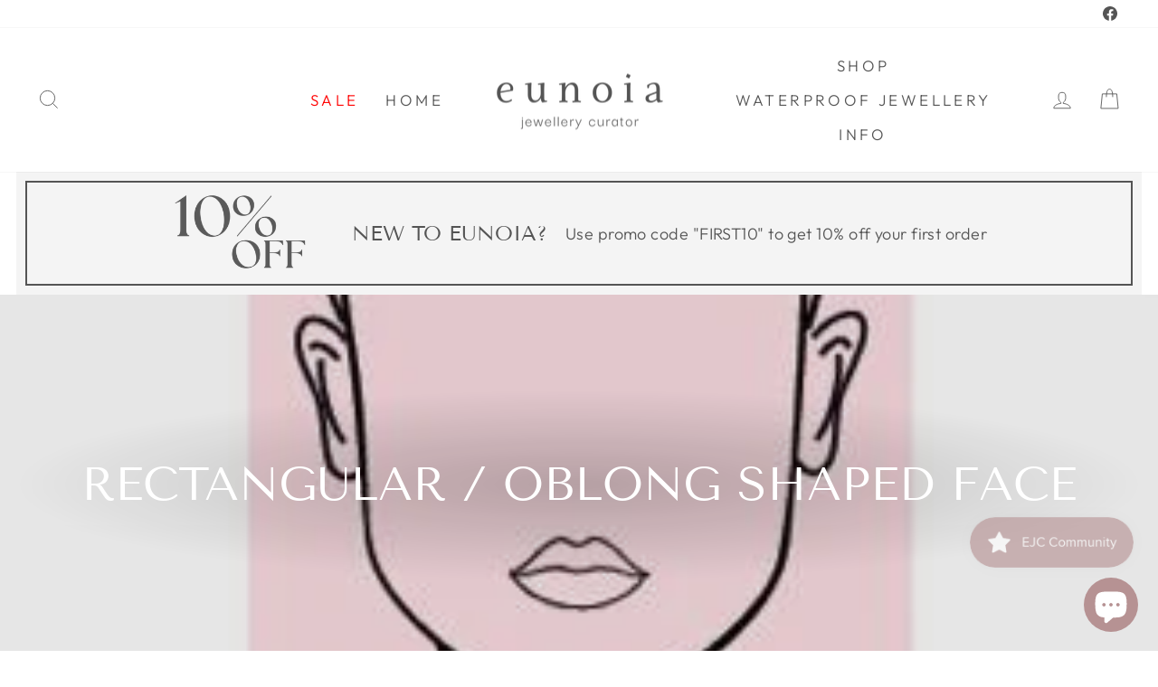

--- FILE ---
content_type: text/plain; charset=utf-8
request_url: https://sp-micro-proxy.b-cdn.net/micro?unique_id=eunoiajewellery.myshopify.com
body_size: 3121
content:
{"site":{"free_plan_limit_reached":false,"billing_status":null,"billing_active":true,"pricing_plan_required":false,"settings":{"proof_mobile_position":"Top","proof_desktop_position":"Bottom Left","proof_pop_size":"small","proof_start_delay_time":15,"proof_time_between":30,"proof_display_time":5,"proof_visible":false,"proof_cycle":false,"proof_mobile_enabled":true,"proof_desktop_enabled":true,"proof_tablet_enabled":true,"proof_locale":"en","proof_show_powered_by":false},"site_integrations":[{"id":"1078198","enabled":true,"integration":{"name":"Shopify Purchase","handle":"shopify_api_purchase","pro":false},"settings":{"proof_onclick_new_tab":null,"proof_exclude_pages":null,"proof_include_pages":[],"proof_display_pages_mode":"excluded","proof_minimum_activity_sessions":2,"proof_height":110,"proof_bottom":15,"proof_top":10,"proof_right":15,"proof_left":10,"proof_background_color":"#fff","proof_background_image_url":"","proof_font_color":"#333","proof_border_radius":8,"proof_padding_top":0,"proof_padding_bottom":0,"proof_padding_left":8,"proof_padding_right":16,"proof_icon_color":null,"proof_icon_background_color":null,"proof_hours_before_obscure":20,"proof_minimum_review_rating":5,"proof_highlights_color":"#F89815","proof_display_review":true,"proof_show_review_on_hover":false,"proof_summary_time_range":1440,"proof_summary_minimum_count":10,"proof_show_media":true,"proof_show_message":true,"proof_media_url":null,"proof_media_position":"top","proof_nudge_click_url":null,"proof_icon_url":null,"proof_icon_mode":null,"proof_icon_enabled":false},"template":{"id":"21583","body":{"top":"{{first_name}} in {{country}}","middle":"Purchased {{product_title}}"},"raw_body":"<top>{{first_name}} in {{country}}</top><middle>Purchased {{product_title}}</middle>"}},{"id":"1078197","enabled":true,"integration":{"name":"Shopify Add To Cart","handle":"shopify_storefront_add_to_cart","pro":false},"settings":{"proof_onclick_new_tab":null,"proof_exclude_pages":null,"proof_include_pages":[],"proof_display_pages_mode":"excluded","proof_minimum_activity_sessions":2,"proof_height":110,"proof_bottom":15,"proof_top":10,"proof_right":15,"proof_left":10,"proof_background_color":"#fff","proof_background_image_url":"","proof_font_color":"#333","proof_border_radius":5,"proof_padding_top":0,"proof_padding_bottom":0,"proof_padding_left":8,"proof_padding_right":16,"proof_icon_color":null,"proof_icon_background_color":null,"proof_hours_before_obscure":20,"proof_minimum_review_rating":5,"proof_highlights_color":"#F89815","proof_display_review":true,"proof_show_review_on_hover":false,"proof_summary_time_range":1440,"proof_summary_minimum_count":10,"proof_show_media":true,"proof_show_message":true,"proof_media_url":null,"proof_media_position":"top","proof_nudge_click_url":null,"proof_icon_url":null,"proof_icon_mode":null,"proof_icon_enabled":false},"template":{"id":"21582","body":{"top":"{{first_name}} in {{country}}","middle":"Added to Cart {{product_title}}"},"raw_body":"<top>{{first_name}} in {{country}}</top><middle>Added to Cart {{product_title}}</middle>"}}],"events":[{"id":"243238156","created_at":null,"variables":{"first_name":"Someone","city":"Singapore","province":"North West","province_code":"03","country":"Singapore","country_code":"SG","product_title":"Kamile Double Chain Bracelet"},"click_url":"https://www.eunoia-jewellery.com/products/kamile-double-chain-bracelet","image_url":"https://cdn.shopify.com/s/files/1/0624/4086/6041/products/L1140710.jpg?v=1647098838","product":{"id":"50621527","product_id":"7558602817785","title":"Kamile Double Chain Bracelet","created_at":"2022-03-10T06:09:26.000Z","updated_at":"2024-09-15T01:01:14.000Z","published_at":"2022-03-10T06:09:26.000Z"},"site_integration":{"id":"1078197","enabled":true,"integration":{"name":"Shopify Add To Cart","handle":"shopify_storefront_add_to_cart","pro":false},"template":{"id":"21582","body":{"top":"{{first_name}} in {{country}}","middle":"Added to Cart {{product_title}}"},"raw_body":"<top>{{first_name}} in {{country}}</top><middle>Added to Cart {{product_title}}</middle>"}}},{"id":"242516129","created_at":null,"variables":{"first_name":"Someone","city":"Linlithgow","province":"Scotland","province_code":"SCT","country":"United Kingdom","country_code":"GB","product_title":"Horseshoe Link Layered Necklace"},"click_url":"https://www.eunoia-jewellery.com/products/horseshoe-link-layered-necklace","image_url":"https://cdn.shopify.com/s/files/1/0624/4086/6041/products/IMG_4502.jpg?v=1647941918","product":{"id":"50285404","product_id":"7532083118329","title":"Horseshoe Link Layered Necklace","created_at":"2022-02-08T13:15:48.000Z","updated_at":"2024-09-14T15:08:59.000Z","published_at":"2022-02-08T13:15:50.000Z"},"site_integration":{"id":"1078197","enabled":true,"integration":{"name":"Shopify Add To Cart","handle":"shopify_storefront_add_to_cart","pro":false},"template":{"id":"21582","body":{"top":"{{first_name}} in {{country}}","middle":"Added to Cart {{product_title}}"},"raw_body":"<top>{{first_name}} in {{country}}</top><middle>Added to Cart {{product_title}}</middle>"}}},{"id":"241828662","created_at":null,"variables":{"first_name":"Someone","city":"Helsinki","province":"Uusimaa","province_code":"18","country":"Finland","country_code":"FI","product_title":"Akina Mother of Pearl Bracelet"},"click_url":"https://www.eunoia-jewellery.com/products/akina-flower-mother-of-pearl-bracelet","image_url":"https://cdn.shopify.com/s/files/1/0624/4086/6041/products/L11508702.jpg?v=1662187180","product":{"id":"50612135","product_id":"7557627609337","title":"Akina Mother of Pearl Bracelet","created_at":"2022-03-09T14:31:38.000Z","updated_at":"2024-09-15T00:51:42.000Z","published_at":"2022-09-03T06:39:53.000Z"},"site_integration":{"id":"1078197","enabled":true,"integration":{"name":"Shopify Add To Cart","handle":"shopify_storefront_add_to_cart","pro":false},"template":{"id":"21582","body":{"top":"{{first_name}} in {{country}}","middle":"Added to Cart {{product_title}}"},"raw_body":"<top>{{first_name}} in {{country}}</top><middle>Added to Cart {{product_title}}</middle>"}}},{"id":"241757358","created_at":null,"variables":{"first_name":"Someone","city":"Linlithgow","province":"Scotland","province_code":"SCT","country":"United Kingdom","country_code":"GB","product_title":"Horseshoe Link Layered Necklace"},"click_url":"https://www.eunoia-jewellery.com/products/horseshoe-link-layered-necklace","image_url":"https://cdn.shopify.com/s/files/1/0624/4086/6041/products/IMG_4502.jpg?v=1647941918","product":{"id":"50285404","product_id":"7532083118329","title":"Horseshoe Link Layered Necklace","created_at":"2022-02-08T13:15:48.000Z","updated_at":"2024-09-14T15:08:59.000Z","published_at":"2022-02-08T13:15:50.000Z"},"site_integration":{"id":"1078197","enabled":true,"integration":{"name":"Shopify Add To Cart","handle":"shopify_storefront_add_to_cart","pro":false},"template":{"id":"21582","body":{"top":"{{first_name}} in {{country}}","middle":"Added to Cart {{product_title}}"},"raw_body":"<top>{{first_name}} in {{country}}</top><middle>Added to Cart {{product_title}}</middle>"}}},{"id":"240714106","created_at":null,"variables":{"first_name":"Someone","city":"London","province":"England","province_code":"ENG","country":"United Kingdom","country_code":"GB","product_title":"Seren Star Pendant Earrings"},"click_url":"https://www.eunoia-jewellery.com/products/seren-star-pendant-earrings","image_url":"https://cdn.shopify.com/s/files/1/0624/4086/6041/products/IMG_2267.jpg?v=1643295836","product":{"id":"50285424","product_id":"7520647086329","title":"Seren Star Pendant Earrings","created_at":"2022-01-27T15:03:53.000Z","updated_at":"2023-07-12T22:15:26.502Z","published_at":"2022-01-27T15:03:54.000Z"},"site_integration":{"id":"1078197","enabled":true,"integration":{"name":"Shopify Add To Cart","handle":"shopify_storefront_add_to_cart","pro":false},"template":{"id":"21582","body":{"top":"{{first_name}} in {{country}}","middle":"Added to Cart {{product_title}}"},"raw_body":"<top>{{first_name}} in {{country}}</top><middle>Added to Cart {{product_title}}</middle>"}}},{"id":"239770512","created_at":null,"variables":{"first_name":"Someone","city":"London","province":"England","province_code":"ENG","country":"United Kingdom","country_code":"GB","product_title":"Square Mother of Pearl Ring"},"click_url":"https://www.eunoia-jewellery.com/products/square-mother-of-pearl-ring","image_url":"https://cdn.shopify.com/s/files/1/0624/4086/6041/products/DO1130927.jpg?v=1644165783","product":{"id":"50285426","product_id":"7514086637817","title":"Square Mother of Pearl Ring","created_at":"2022-01-21T06:36:13.000Z","updated_at":"2025-09-30T18:43:12.247Z","published_at":"2022-05-20T14:27:12.000Z"},"site_integration":{"id":"1078197","enabled":true,"integration":{"name":"Shopify Add To Cart","handle":"shopify_storefront_add_to_cart","pro":false},"template":{"id":"21582","body":{"top":"{{first_name}} in {{country}}","middle":"Added to Cart {{product_title}}"},"raw_body":"<top>{{first_name}} in {{country}}</top><middle>Added to Cart {{product_title}}</middle>"}}},{"id":"239704779","created_at":null,"variables":{"first_name":"Someone","city":"Dallas","province":"Texas","province_code":"TX","country":"United States","country_code":"US","product_title":"Horseshoe Link Layered Necklace"},"click_url":"https://www.eunoia-jewellery.com/products/horseshoe-link-layered-necklace","image_url":"https://cdn.shopify.com/s/files/1/0624/4086/6041/products/IMG_4502.jpg?v=1647941918","product":{"id":"50285404","product_id":"7532083118329","title":"Horseshoe Link Layered Necklace","created_at":"2022-02-08T13:15:48.000Z","updated_at":"2024-09-14T15:08:59.000Z","published_at":"2022-02-08T13:15:50.000Z"},"site_integration":{"id":"1078197","enabled":true,"integration":{"name":"Shopify Add To Cart","handle":"shopify_storefront_add_to_cart","pro":false},"template":{"id":"21582","body":{"top":"{{first_name}} in {{country}}","middle":"Added to Cart {{product_title}}"},"raw_body":"<top>{{first_name}} in {{country}}</top><middle>Added to Cart {{product_title}}</middle>"}}},{"id":"239230972","created_at":null,"variables":{"first_name":"Someone","city":"Barcelona","province":"Catalonia","province_code":"CT","country":"Spain","country_code":"ES","product_title":"Horseshoe Link Layered Necklace"},"click_url":"https://www.eunoia-jewellery.com/products/horseshoe-link-layered-necklace","image_url":"https://cdn.shopify.com/s/files/1/0624/4086/6041/products/IMG_4502.jpg?v=1647941918","product":{"id":"50285404","product_id":"7532083118329","title":"Horseshoe Link Layered Necklace","created_at":"2022-02-08T13:15:48.000Z","updated_at":"2024-09-14T15:08:59.000Z","published_at":"2022-02-08T13:15:50.000Z"},"site_integration":{"id":"1078197","enabled":true,"integration":{"name":"Shopify Add To Cart","handle":"shopify_storefront_add_to_cart","pro":false},"template":{"id":"21582","body":{"top":"{{first_name}} in {{country}}","middle":"Added to Cart {{product_title}}"},"raw_body":"<top>{{first_name}} in {{country}}</top><middle>Added to Cart {{product_title}}</middle>"}}},{"id":"238879176","created_at":null,"variables":{"first_name":"Someone","city":"Singapore","province":"Central Singapore","province_code":"01","country":"Singapore","country_code":"SG","product_title":"Tessa Textured Frame Necklace"},"click_url":"https://www.eunoia-jewellery.com/products/tessa-necklace","image_url":"https://cdn.shopify.com/s/files/1/0624/4086/6041/products/L1140490.jpg?v=1647422263","product":{"id":"50531790","product_id":"7552576356601","title":"Tessa Textured Frame Necklace","created_at":"2022-03-03T09:54:52.000Z","updated_at":"2024-09-14T23:16:57.000Z","published_at":"2022-03-03T09:54:52.000Z"},"site_integration":{"id":"1078197","enabled":true,"integration":{"name":"Shopify Add To Cart","handle":"shopify_storefront_add_to_cart","pro":false},"template":{"id":"21582","body":{"top":"{{first_name}} in {{country}}","middle":"Added to Cart {{product_title}}"},"raw_body":"<top>{{first_name}} in {{country}}</top><middle>Added to Cart {{product_title}}</middle>"}}},{"id":"238319150","created_at":null,"variables":{"first_name":"Someone","city":"Linlithgow","province":"Scotland","province_code":"SCT","country":"United Kingdom","country_code":"GB","product_title":"Horseshoe Link Layered Necklace"},"click_url":"https://www.eunoia-jewellery.com/products/horseshoe-link-layered-necklace","image_url":"https://cdn.shopify.com/s/files/1/0624/4086/6041/products/IMG_4502.jpg?v=1647941918","product":{"id":"50285404","product_id":"7532083118329","title":"Horseshoe Link Layered Necklace","created_at":"2022-02-08T13:15:48.000Z","updated_at":"2024-09-14T15:08:59.000Z","published_at":"2022-02-08T13:15:50.000Z"},"site_integration":{"id":"1078197","enabled":true,"integration":{"name":"Shopify Add To Cart","handle":"shopify_storefront_add_to_cart","pro":false},"template":{"id":"21582","body":{"top":"{{first_name}} in {{country}}","middle":"Added to Cart {{product_title}}"},"raw_body":"<top>{{first_name}} in {{country}}</top><middle>Added to Cart {{product_title}}</middle>"}}},{"id":"237701225","created_at":null,"variables":{"first_name":"Someone","city":"Denver","province":"Colorado","province_code":"CO","country":"United States","country_code":"US","product_title":"Akina Mother of Pearl Bracelet"},"click_url":"https://www.eunoia-jewellery.com/products/akina-flower-mother-of-pearl-bracelet","image_url":"https://cdn.shopify.com/s/files/1/0624/4086/6041/products/L11508702.jpg?v=1662187180","product":{"id":"50612135","product_id":"7557627609337","title":"Akina Mother of Pearl Bracelet","created_at":"2022-03-09T14:31:38.000Z","updated_at":"2024-09-15T00:51:42.000Z","published_at":"2022-09-03T06:39:53.000Z"},"site_integration":{"id":"1078197","enabled":true,"integration":{"name":"Shopify Add To Cart","handle":"shopify_storefront_add_to_cart","pro":false},"template":{"id":"21582","body":{"top":"{{first_name}} in {{country}}","middle":"Added to Cart {{product_title}}"},"raw_body":"<top>{{first_name}} in {{country}}</top><middle>Added to Cart {{product_title}}</middle>"}}},{"id":"237605042","created_at":null,"variables":{"first_name":"Someone","city":"Edgware","province":"England","province_code":"ENG","country":"United Kingdom","country_code":"GB","product_title":"Square Mother of Pearl Ring"},"click_url":"https://www.eunoia-jewellery.com/products/square-mother-of-pearl-ring","image_url":"https://cdn.shopify.com/s/files/1/0624/4086/6041/products/DO1130927.jpg?v=1644165783","product":{"id":"50285426","product_id":"7514086637817","title":"Square Mother of Pearl Ring","created_at":"2022-01-21T06:36:13.000Z","updated_at":"2025-09-30T18:43:12.247Z","published_at":"2022-05-20T14:27:12.000Z"},"site_integration":{"id":"1078197","enabled":true,"integration":{"name":"Shopify Add To Cart","handle":"shopify_storefront_add_to_cart","pro":false},"template":{"id":"21582","body":{"top":"{{first_name}} in {{country}}","middle":"Added to Cart {{product_title}}"},"raw_body":"<top>{{first_name}} in {{country}}</top><middle>Added to Cart {{product_title}}</middle>"}}},{"id":"237597220","created_at":null,"variables":{"first_name":"Jess","city":"Southwark, London","province":"England","province_code":"ENG","country":"United Kingdom","country_code":"GB","product_title":"Square Mother of Pearl Ring"},"click_url":"https://www.eunoia-jewellery.com/products/square-mother-of-pearl-ring","image_url":"https://cdn.shopify.com/s/files/1/0624/4086/6041/products/DO1130927.jpg?v=1644165783","product":{"id":"50285426","product_id":"7514086637817","title":"Square Mother of Pearl Ring","created_at":"2022-01-21T06:36:13.000Z","updated_at":"2025-09-30T18:43:12.247Z","published_at":"2022-05-20T14:27:12.000Z"},"site_integration":{"id":"1078198","enabled":true,"integration":{"name":"Shopify Purchase","handle":"shopify_api_purchase","pro":false},"template":{"id":"21583","body":{"top":"{{first_name}} in {{country}}","middle":"Purchased {{product_title}}"},"raw_body":"<top>{{first_name}} in {{country}}</top><middle>Purchased {{product_title}}</middle>"}}},{"id":"237597186","created_at":null,"variables":{"first_name":"Someone","city":"London","province":"England","province_code":"ENG","country":"United Kingdom","country_code":"GB","product_title":"Jewellery Drawer Box"},"click_url":"https://www.eunoia-jewellery.com/products/wrap","image_url":"https://cdn.shopify.com/s/files/1/0624/4086/6041/products/1648818895140_ea5012b5-ed7f-4949-b7c6-a27b4fde1438.jpg?v=1648822269","product":{"id":"51061045","product_id":"7587065168121","title":"Jewellery Drawer Box","created_at":"2022-04-01T13:15:06.000Z","updated_at":"2023-07-12T22:41:12.911Z","published_at":"2022-04-01T14:23:31.000Z"},"site_integration":{"id":"1078197","enabled":true,"integration":{"name":"Shopify Add To Cart","handle":"shopify_storefront_add_to_cart","pro":false},"template":{"id":"21582","body":{"top":"{{first_name}} in {{country}}","middle":"Added to Cart {{product_title}}"},"raw_body":"<top>{{first_name}} in {{country}}</top><middle>Added to Cart {{product_title}}</middle>"}}},{"id":"236870322","created_at":null,"variables":{"first_name":"Someone","city":"Mountain View","province":"California","province_code":"CA","country":"United States","country_code":"US","product_title":"Horseshoe Link Layered Necklace"},"click_url":"https://www.eunoia-jewellery.com/products/horseshoe-link-layered-necklace","image_url":"https://cdn.shopify.com/s/files/1/0624/4086/6041/products/IMG_4502.jpg?v=1647941918","product":{"id":"50285404","product_id":"7532083118329","title":"Horseshoe Link Layered Necklace","created_at":"2022-02-08T13:15:48.000Z","updated_at":"2024-09-14T15:08:59.000Z","published_at":"2022-02-08T13:15:50.000Z"},"site_integration":{"id":"1078197","enabled":true,"integration":{"name":"Shopify Add To Cart","handle":"shopify_storefront_add_to_cart","pro":false},"template":{"id":"21582","body":{"top":"{{first_name}} in {{country}}","middle":"Added to Cart {{product_title}}"},"raw_body":"<top>{{first_name}} in {{country}}</top><middle>Added to Cart {{product_title}}</middle>"}}},{"id":"236868449","created_at":null,"variables":{"first_name":"Someone","city":"Mountain View","province":"California","province_code":"CA","country":"United States","country_code":"US","product_title":"Akina Flower Earrings"},"click_url":"https://www.eunoia-jewellery.com/products/akina-mother-of-pearl-earrings","image_url":"https://cdn.shopify.com/s/files/1/0624/4086/6041/products/L11507292.jpg?v=1653905057","product":{"id":"51762198","product_id":"7645184196857","title":"Akina Flower Earrings","created_at":"2022-05-30T10:01:25.000Z","updated_at":"2024-09-16T12:37:57.000Z","published_at":"2022-06-23T03:45:54.000Z"},"site_integration":{"id":"1078197","enabled":true,"integration":{"name":"Shopify Add To Cart","handle":"shopify_storefront_add_to_cart","pro":false},"template":{"id":"21582","body":{"top":"{{first_name}} in {{country}}","middle":"Added to Cart {{product_title}}"},"raw_body":"<top>{{first_name}} in {{country}}</top><middle>Added to Cart {{product_title}}</middle>"}}},{"id":"236866569","created_at":null,"variables":{"first_name":"Someone","city":"Mountain View","province":"California","province_code":"CA","country":"United States","country_code":"US","product_title":"Dainty Octa Star Huggies"},"click_url":"https://www.eunoia-jewellery.com/products/dainty-octa-star-huggies","image_url":"https://cdn.shopify.com/s/files/1/0624/4086/6041/products/DO1130373.jpg?v=1643080567","product":{"id":"50285396","product_id":"7518354702585","title":"Dainty Octa Star Huggies","created_at":"2022-01-25T03:16:05.000Z","updated_at":"2024-06-10T14:57:57.000Z","published_at":"2022-01-25T03:16:07.000Z"},"site_integration":{"id":"1078197","enabled":true,"integration":{"name":"Shopify Add To Cart","handle":"shopify_storefront_add_to_cart","pro":false},"template":{"id":"21582","body":{"top":"{{first_name}} in {{country}}","middle":"Added to Cart {{product_title}}"},"raw_body":"<top>{{first_name}} in {{country}}</top><middle>Added to Cart {{product_title}}</middle>"}}},{"id":"235533795","created_at":null,"variables":{"first_name":"Someone","city":"New York","province":"New York","province_code":"NY","country":"United States","country_code":"US","product_title":"Horseshoe Link Layered Necklace"},"click_url":"https://www.eunoia-jewellery.com/products/horseshoe-link-layered-necklace","image_url":"https://cdn.shopify.com/s/files/1/0624/4086/6041/products/IMG_4502.jpg?v=1647941918","product":{"id":"50285404","product_id":"7532083118329","title":"Horseshoe Link Layered Necklace","created_at":"2022-02-08T13:15:48.000Z","updated_at":"2024-09-14T15:08:59.000Z","published_at":"2022-02-08T13:15:50.000Z"},"site_integration":{"id":"1078197","enabled":true,"integration":{"name":"Shopify Add To Cart","handle":"shopify_storefront_add_to_cart","pro":false},"template":{"id":"21582","body":{"top":"{{first_name}} in {{country}}","middle":"Added to Cart {{product_title}}"},"raw_body":"<top>{{first_name}} in {{country}}</top><middle>Added to Cart {{product_title}}</middle>"}}},{"id":"234335661","created_at":null,"variables":{"first_name":"Someone","city":"Singapore","province":"Central Singapore","province_code":"01","country":"Singapore","country_code":"SG","product_title":"Knot Bracelet"},"click_url":"https://www.eunoia-jewellery.com/products/knot-bracelet","image_url":"https://cdn.shopify.com/s/files/1/0624/4086/6041/products/image_e70b665b-d579-49f1-a0c5-39c6ffecabee.jpg?v=1646561863","product":{"id":"50528974","product_id":"7552302252281","title":"Knot Bracelet","created_at":"2022-03-03T05:52:59.000Z","updated_at":"2024-09-14T23:15:26.000Z","published_at":"2022-03-03T05:56:21.000Z"},"site_integration":{"id":"1078197","enabled":true,"integration":{"name":"Shopify Add To Cart","handle":"shopify_storefront_add_to_cart","pro":false},"template":{"id":"21582","body":{"top":"{{first_name}} in {{country}}","middle":"Added to Cart {{product_title}}"},"raw_body":"<top>{{first_name}} in {{country}}</top><middle>Added to Cart {{product_title}}</middle>"}}},{"id":"233297292","created_at":null,"variables":{"first_name":"Someone","city":"Seri Kembangan","province":"Selangor","province_code":"10","country":"Malaysia","country_code":"MY","product_title":"Herringbone Necklace"},"click_url":"https://www.eunoia-jewellery.com/products/herringbone-snake-chain-waterproof-necklace","image_url":"https://cdn.shopify.com/s/files/1/0624/4086/6041/products/IMG_8510.jpg?v=1662128514","product":{"id":"52068145","product_id":"7673098240249","title":"Herringbone Necklace","created_at":"2022-06-25T14:11:51.000Z","updated_at":"2024-09-16T20:18:18.000Z","published_at":"2022-06-25T14:26:43.000Z"},"site_integration":{"id":"1078197","enabled":true,"integration":{"name":"Shopify Add To Cart","handle":"shopify_storefront_add_to_cart","pro":false},"template":{"id":"21582","body":{"top":"{{first_name}} in {{country}}","middle":"Added to Cart {{product_title}}"},"raw_body":"<top>{{first_name}} in {{country}}</top><middle>Added to Cart {{product_title}}</middle>"}}},{"id":"233112498","created_at":null,"variables":{"first_name":"Someone","city":"Delhi","province":"National Capital Territory of Delhi","province_code":"DL","country":"India","country_code":"IN","product_title":"Dainty Heart Bracelet"},"click_url":"https://www.eunoia-jewellery.com/products/dainty-heart-bracelet","image_url":"https://cdn.shopify.com/s/files/1/0624/4086/6041/products/L1150838.jpg?v=1661781116","product":{"id":"50610600","product_id":"7557346492665","title":"Dainty Heart Bracelet","created_at":"2022-03-09T08:58:30.000Z","updated_at":"2024-09-15T00:36:54.000Z","published_at":"2022-03-09T09:00:21.000Z"},"site_integration":{"id":"1078197","enabled":true,"integration":{"name":"Shopify Add To Cart","handle":"shopify_storefront_add_to_cart","pro":false},"template":{"id":"21582","body":{"top":"{{first_name}} in {{country}}","middle":"Added to Cart {{product_title}}"},"raw_body":"<top>{{first_name}} in {{country}}</top><middle>Added to Cart {{product_title}}</middle>"}}},{"id":"232344472","created_at":null,"variables":{"first_name":"Someone","city":"Wiesbaden","province":"Hesse","province_code":"HE","country":"Germany","country_code":"DE","product_title":"Adjustable Lariat Pearl Necklace"},"click_url":"https://www.eunoia-jewellery.com/products/adjustable-lariat-pearl-necklace","image_url":"https://cdn.shopify.com/s/files/1/0624/4086/6041/products/IMG_4185.jpg?v=1645108843","product":{"id":"50285379","product_id":"7519196250361","title":"Adjustable Lariat Pearl Necklace","created_at":"2022-01-26T08:12:48.000Z","updated_at":"2024-09-14T10:03:33.000Z","published_at":"2022-01-26T08:12:49.000Z"},"site_integration":{"id":"1078197","enabled":true,"integration":{"name":"Shopify Add To Cart","handle":"shopify_storefront_add_to_cart","pro":false},"template":{"id":"21582","body":{"top":"{{first_name}} in {{country}}","middle":"Added to Cart {{product_title}}"},"raw_body":"<top>{{first_name}} in {{country}}</top><middle>Added to Cart {{product_title}}</middle>"}}},{"id":"230769376","created_at":null,"variables":{"first_name":"Someone","city":"Delhi","province":"National Capital Territory of Delhi","province_code":"DL","country":"India","country_code":"IN","product_title":"Dainty Heart Bracelet"},"click_url":"https://www.eunoia-jewellery.com/products/dainty-heart-bracelet","image_url":"https://cdn.shopify.com/s/files/1/0624/4086/6041/products/L1150838.jpg?v=1661781116","product":{"id":"50610600","product_id":"7557346492665","title":"Dainty Heart Bracelet","created_at":"2022-03-09T08:58:30.000Z","updated_at":"2024-09-15T00:36:54.000Z","published_at":"2022-03-09T09:00:21.000Z"},"site_integration":{"id":"1078197","enabled":true,"integration":{"name":"Shopify Add To Cart","handle":"shopify_storefront_add_to_cart","pro":false},"template":{"id":"21582","body":{"top":"{{first_name}} in {{country}}","middle":"Added to Cart {{product_title}}"},"raw_body":"<top>{{first_name}} in {{country}}</top><middle>Added to Cart {{product_title}}</middle>"}}},{"id":"230221351","created_at":null,"variables":{"first_name":"Someone","city":"Helsinki","province":"Uusimaa","province_code":"18","country":"Finland","country_code":"FI","product_title":"Oriental Bracelet"},"click_url":"https://www.eunoia-jewellery.com/products/oriental-bracelet","image_url":"https://cdn.shopify.com/s/files/1/0624/4086/6041/products/L1150638.jpg?v=1648821669","product":{"id":"51059706","product_id":"7586816622841","title":"Oriental Bracelet","created_at":"2022-04-01T08:57:22.000Z","updated_at":"2024-09-15T17:34:43.000Z","published_at":"2022-04-01T14:59:02.000Z"},"site_integration":{"id":"1078197","enabled":true,"integration":{"name":"Shopify Add To Cart","handle":"shopify_storefront_add_to_cart","pro":false},"template":{"id":"21582","body":{"top":"{{first_name}} in {{country}}","middle":"Added to Cart {{product_title}}"},"raw_body":"<top>{{first_name}} in {{country}}</top><middle>Added to Cart {{product_title}}</middle>"}}},{"id":"220908206","created_at":null,"variables":{"first_name":"Someone","city":"Subang Jaya","province":"Selangor","province_code":"10","country":"Malaysia","country_code":"MY","product_title":"Faye Aventurine Necklace"},"click_url":"https://www.eunoia-jewellery.com/products/faye-aventurine-necklace","image_url":"https://cdn.shopify.com/s/files/1/0624/4086/6041/products/L1140781.jpg?v=1648399678","product":{"id":"50930839","product_id":"7579035107577","title":"Faye Aventurine Necklace","created_at":"2022-03-27T16:24:04.000Z","updated_at":"2024-09-15T14:53:41.000Z","published_at":"2022-03-27T16:49:58.000Z"},"site_integration":{"id":"1078197","enabled":true,"integration":{"name":"Shopify Add To Cart","handle":"shopify_storefront_add_to_cart","pro":false},"template":{"id":"21582","body":{"top":"{{first_name}} in {{country}}","middle":"Added to Cart {{product_title}}"},"raw_body":"<top>{{first_name}} in {{country}}</top><middle>Added to Cart {{product_title}}</middle>"}}}]}}

--- FILE ---
content_type: text/javascript
request_url: https://cdn.shopify.com/s/files/1/2233/5399/t/1/assets/trust_hero_62440866041.js?v=1643968320&shop=eunoiajewellery.myshopify.com
body_size: 60
content:
!function(p,n){"use strict";function e(e){if("undefined"==typeof jQuery||1===parseInt(jQuery.fn.jquery)&&parseFloat(jQuery.fn.jquery.replace(/^1\./,""))<10){var t=n.getElementsByTagName("head")[0],a=n.createElement("script");a.src=("https:"==n.location.protocol?"https://":"http://")+"ajax.googleapis.com/ajax/libs/jquery/1.12.0/jquery.min.js",a.type="text/javascript",a.onload=a.onreadystatechange=function(){a.readyState?"complete"!==a.readyState&&"loaded"!==a.readyState||(a.onreadystatechange=null,e(jQuery.noConflict(!0))):e(jQuery.noConflict(!0))},t.appendChild(a)}else e(jQuery)}e(function(e){function t(){var e=n.getElementsByTagName("head")[0],t=n.createElement("script");t.src=("https:"==n.location.protocol?"https://":"http://")+"trust-hero.boosterapps.com/preview_trust.js",t.type="text/javascript",e.appendChild(t)}function a(e){var t=n.head,a=n.createElement("link");a.id="ba_google_fonts_link",a.type="text/css",a.rel="stylesheet",a.href="https://fonts.googleapis.com/css?family="+e,t.appendChild(a)}if(!(p.location.href.indexOf("/products")<0)){e("head").append("<style type='text/css'>div.ba-trust-wrapper{  padding-top:15px;  text-align: center;}div.ba-trust-wrapper h3{      color: #7f7f7f;        font-size: 8px;    font-family: Heebo;}div.ba-trust-wrapper ul{  margin:0px;  padding:0px;}div.ba-trust-wrapper i{      font-size: 20px;        color: #7f7f7f  }div.ba-trust-wrapper ul li{  display:inline-block;  padding-right:10px;}</style>");var i=e('form[action*="/cart/add"]').first();if(0==e(".ba-trust-wrapper").length){var s="<div class='ba-trust-wrapper'><h3>Checkout Securely With</h3>";s+="<ul>",s+="<li><i class='pf pf-american-express-alt'></i></li>",s+="<li><i class='pf pf-apple-pay'></i></li>",s+="<li><i class='pf pf-mastercard-alt'></i></li>",s+="<li><i class='pf pf-paypal'></i></li>",s+="<li><i class='pf pf-visa'></i></li>",s+="</ul></div>",i.after(s)}var r="Heebo",l=[];e(n).find('link[href*="https://fonts.googleapis.com/css?family="]').each(function(){e(this).attr("href").split("=")[1].includes(r)&&l.push(!0)}),l.includes(!0)||a(r),-1<n.location.search.indexOf("preview_trust=1")&&setTimeout(function(){p.trust_preview_result=0<e(".ba-trust-wrapper:visible").length,t()},1e3)}})}(window,document);